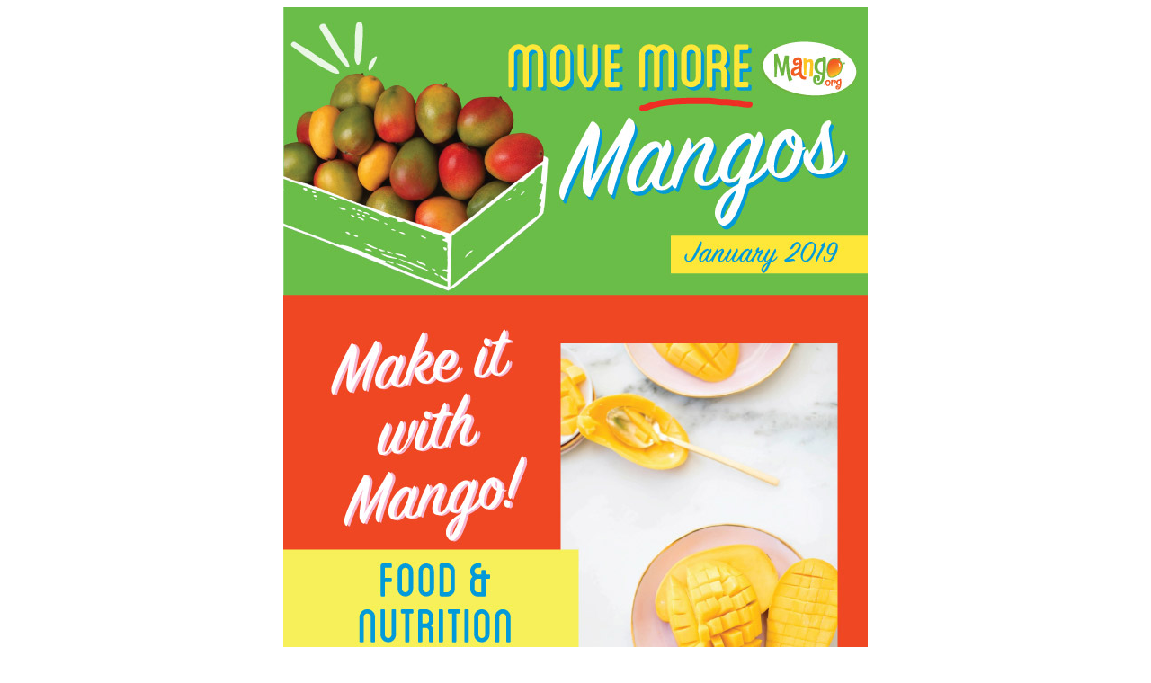

--- FILE ---
content_type: text/html; charset=UTF-8
request_url: https://www.mango.org/wp-content/uploads/2019/01/Mango_Mover_Jan_2019.html
body_size: 1068
content:

<html xmlns="http://www.w3.org/1999/xhtml">
<head> 
<title>Mango Mover</title>
</head>
<body>
<table width="650" border="0" cellpadding="0" cellspacing="0" align="center">
<tbody>
<tr>
<td>
<!-- INCLUDE EMAIL CODE BELOW -->
	<table width="650" border="0" cellspacing="0" cellpadding="0">
	<tbody>
	<tr>
	<td width="650" height="320"><a href="https://www.mango.org/retail" target="_blank">
	<img src="https://www.mango.org/wp-content/uploads/2019/01/mango_mover119_final-1_01.jpg" width="650" height="320" border="0" alt="Mango Connection"></a></td>
	</tr>
	<tr>
	<td width="650" height="736"><a href="https://foodandnutrition.org/from-the-magazine/make-it-with-mango/" target="_blank"><img src="https://www.mango.org/wp-content/uploads/2019/01/mango_mover119_final-1_02.jpg" width="650" height="736" border="0" alt=""></a></td>
	</tr>
		<tr>
	<td width="650" height="487"><a href="https://jennaworkingde.wpengine.com/wp-content/uploads/PDF/Mango_Crop_Forecast.pdf" target="_blank">
		<img src="https://www.mango.org/wp-content/uploads/2019/01/mango_mover119_final-1_03.jpg" width="650" height="487" border="0" alt=""></a></td>
	</tr>
	<tr>
	<td width="650" height="602"><a href="https://www.mango.org/professionals/retail/pos-materials/" target="_blank">
		<img src="https://www.mango.org/wp-content/uploads/2019/01/mango_mover119_final-1_04.jpg" width="650" height="602" border="0" alt=""></a></td>
	</tr>
		<tr>
	<td width="650" height="493"><a href="https://www.mango.org/recipes/tropical-mango-guacamole/" target="_blank">
		<img src="https://www.mango.org/wp-content/uploads/2019/01/mango_mover119_final-1_05.jpg" width="650" height="493" border="0" alt=""></a></td>
	</tr>
	<tr>
	<td width="650" height="519">
	<a href="https://youtu.be/CkfP1j0pyDw" target="_blank">
				<img src="https://www.mango.org/wp-content/uploads/2019/01/mango_mover119_final-1_06.jpg" width="650" height="519" border="0" alt=""></a></td>
	</tr>
	<tr>
	<td width="650" height="420">
	<a href="https://www.mango.org/news-events/southern-exposure-2019/" target="_blank">
				<img src="https://www.mango.org/wp-content/uploads/2019/01/mango_mover119_final-1_07.jpg" width="650" height="420" border="0" alt=""></a></td>
	</tr>
 
    <tr>
	<td width="650" height="378">
	<a href="https://www.mango.org/mango-retailer-of-the-month/" target="_blank">
				<img src="https://www.mango.org/wp-content/uploads/2019/01/mango_mover119_final-1_08.jpg" width="650" height="378" border="0" alt=""></a></td>
	</tr>
 
    
    </tbody>
    </table>
    <table width="650" border="0" cellspacing="0" cellpadding="0" style="display: block; min-width: 100%;">
	<tbody>
	<tr>
		<td width="97" height="143">
        	<img style="display: block; min-width: 100%;" src="https://www.mango.org/wp-content/uploads/2018/03/mango_mover_3_18_ver3_08.jpg" width="97" height="143" border="0" alt=""></td>
		<td width="101" height="143">
			<a href="https://jennaworkingde.wpengine.com/wp-content/uploads/PDF/Mango_Crop_Forecast.pdf" target="_blank">
				<img style="display: block; min-width: 100%;" src="https://www.mango.org/wp-content/uploads/2018/03/mango_mover_3_18_ver3_09.jpg" width="101" height="143" border="0" alt=""></a></td>
		<td width="115" height="143" >
			<a href="https://www.mango.org/professionals/retail/pos-materials/" target="_blank">
				<img style="display: block; min-width: 100%;" src="https://www.mango.org/wp-content/uploads/2018/03/mango_mover_3_18_ver3_10.jpg" width="115" height="143" border="0" alt=""></a></td>
		<td width="135" height="143">
			<a href="http://mango.org/Mangos/media/Media/Documents/Research%20And%20Resources/Downloads/Industry/Market%20Support/Nutrition_Messages_Eng.pdf" target="_blank">
				<img style="display: block; min-width: 100%;" src="https://www.mango.org/wp-content/uploads/2018/03/mango_mover_3_18_ver3_11.jpg" width="135" height="143" border="0" alt=""></a></td>
                <td width="105" height="143">
			<a href="https://www.mango.org/professionals/retail/" target="_blank">
				<img style="display: block; min-width: 100%;" src="https://www.mango.org/wp-content/uploads/2018/03/mango_mover_3_18_ver3_12.jpg" width="105" height="143" border="0" alt=""></a></td>
                <td width="97" height="143">
                <img style="display: block; min-width: 100%;" src="https://www.mango.org/wp-content/uploads/2018/03/mango_mover_3_18_ver3_13.jpg" width="97" height="143" border="0" alt=""></td>
	</tr>
    </tbody>
    </table>
    <table bgcolor="#22afb9" width="650" border="0" cellspacing="0" cellpadding="0" style="display: block; min-width: 100%;">
	<tbody>
	<tr>
		<td width="273" height="57">
			<img style="display: block; min-width: 100%;" src="https://www.mango.org/wp-content/uploads/2018/11/mango_mover_1118_09.jpg" width="273" height="57" border="0" alt=""></a></td>
		
		<td width="81" height="57">
			<a href="https://www.instagram.com/mangoboard/" target="_blank">
				<img style="display: block; min-width: 100%;" src="https://www.mango.org/wp-content/uploads/2018/11/mango_mover_1118_10.jpg" width="81" height="57" border="0" alt=""></a></td>
		
		<td width="101" height="57">
			<a href="https://twitter.com/mango_board" target="_blank">
				<img style="display: block; min-width: 100%;" src="https://www.mango.org/wp-content/uploads/2018/11/mango_mover_1118_11.jpg" width="101" height="57" border="0" alt=""></a></td>
				
		<td width="101" height="57">
			<a href="https://www.linkedin.com/company/national-mango-board" target="_blank">
				<img style="display: block; min-width: 100%;" src="https://www.mango.org/wp-content/uploads/2018/11/mango_mover_1118_12.jpg" width="101" height="57" border="0" alt=""></a></td>
				
				
				<td width="94" height="57"> <img style="display: block; min-width: 100%;" src="https://www.mango.org/wp-content/uploads/2018/11/mango_mover_1118_13.jpg" width="94" height="57" border="0" alt=""></a></td>
	</tr>
	

</tbody>

</table>
<!-- INCLUDE EMAIL CODE ABOVE -->
</td></tr></tbody></table><script defer src="https://static.cloudflareinsights.com/beacon.min.js/vcd15cbe7772f49c399c6a5babf22c1241717689176015" integrity="sha512-ZpsOmlRQV6y907TI0dKBHq9Md29nnaEIPlkf84rnaERnq6zvWvPUqr2ft8M1aS28oN72PdrCzSjY4U6VaAw1EQ==" data-cf-beacon='{"version":"2024.11.0","token":"71144856a2504071bd514b9e346e1115","r":1,"server_timing":{"name":{"cfCacheStatus":true,"cfEdge":true,"cfExtPri":true,"cfL4":true,"cfOrigin":true,"cfSpeedBrain":true},"location_startswith":null}}' crossorigin="anonymous"></script>
</body></html>